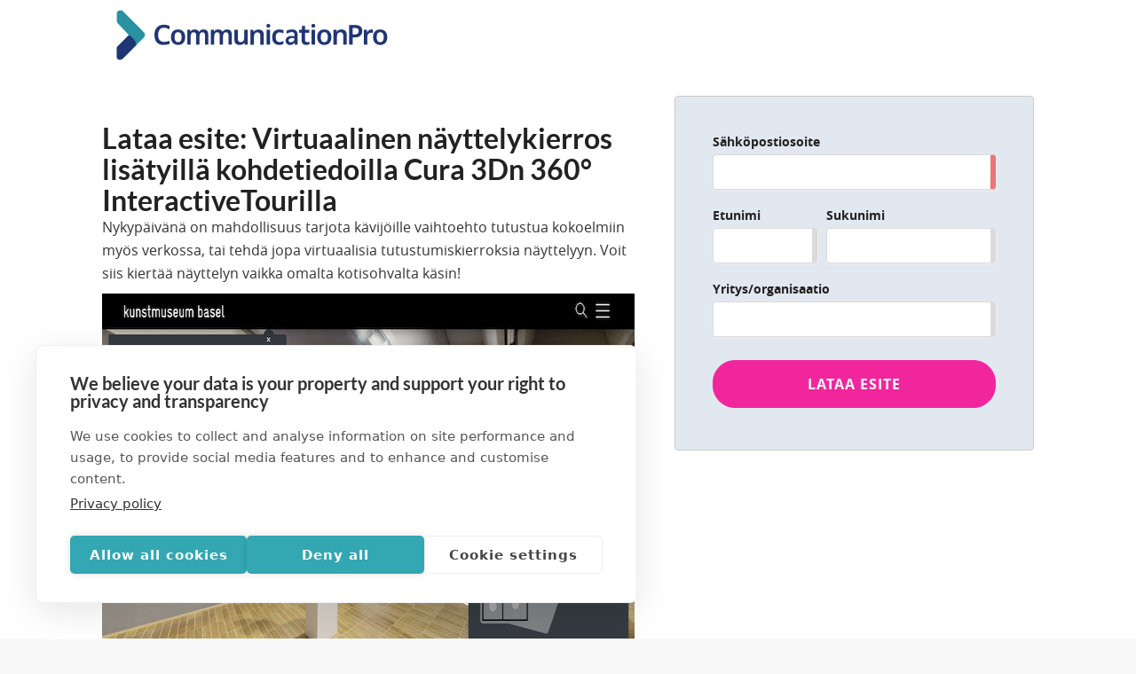

--- FILE ---
content_type: text/html; charset=utf-8
request_url: https://oppaat.communicationpro.com/aineisto/360-interactivetour-virtuaalinen-nayttelykierros-esite?c=w&utm_source=w
body_size: 4230
content:

<!DOCTYPE html>

<!--[if lt IE 7]>      <html class="no-js lt-ie9 lt-ie8 lt-ie7"> <![endif]-->
<!--[if IE 7]>         <html class="no-js lt-ie9 lt-ie8"> <![endif]-->
<!--[if IE 8]>         <html class="no-js lt-ie9"> <![endif]-->
<!--[if gt IE 8]><!-->
<html class="no-js" lang="en">
<!--<![endif]-->
<head>
	<meta charset="utf-8" />
	<meta http-equiv="X-UA-Compatible" content="IE=edge,chrome=1" />

	<meta name="viewport" content="width=device-width, initial-scale=1.0" />

	<link id="favicon1" rel="icon" href="/Content/icons/favicon.ico" type="image/ico" />
	<link id="favicon2" rel="shortcut icon" href="/Content/icons/favicon.ico" type="image/x-icon" />

	
	<meta name="description" content="Cumulus 11 esittely" />
	<meta property="og:description" content="Cumulus 11 esittely" />

	

	<title>Virtuaalinen n&#228;yttelykierros lis&#228;tyill&#228; kohdetiedoilla Cura 3Dn 360&#176; InteractiveTourilla esite</title>

	<link href="/bundles/fonts?v=QwDAm3grgYKXhKCa5TTTctXsh_upt_DlXcTutJ6wjy41" rel="stylesheet"/>

	<link href="/Content/css?v=szPABec8Pv_su0niCk-UiXw7iBLzXdhUIMiXdFMq3c81" rel="stylesheet"/>


	
	<link href="/Content/form-styles?v=eTlLOGYybyVhuCxyM05_wavntRuPVuGyqPoOl0CWjK01" rel="stylesheet"/>


	<style type="text/css">
		.consentRequestView {
			max-height: 70vh;
			overflow-y: auto;
		}
	</style>


	<link href="//cdn.loyalistic.com/Styles/202/theme.min.css" rel="stylesheet" />


	<script type="text/javascript">
//<![CDATA[
var __jsnlog_configure = function (JL) {
JL.setOptions({"clientIP": "18.220.158.168",
"requestId": "2e55b210-c04e-4e8d-ac16-7b56d17364bd",
"enabled": true,
"maxMessages": 2147483647});
}; try { __jsnlog_configure(JL); } catch(e) {};
//]]>
</script>
<script type="text/javascript" src="/Scripts/jsnlog.min.js"></script>


	<script src="/bundles/layout?v=p2yvYOMHEQjPjfbRw0F5lsGKQXi1L3H8KLV8zDJMsDE1"></script>

	<script src="/bundles/emaillink?v=_UnfqmxCS4dNaFU8NFEU4tL4w14-v9s2t14aATr4FRI1"></script>

    

	<link rel="shortcut icon" href="https://www.communicationpro.com/wp-content/themes/creativo-child/img/favicon1.ico" type="image/x-icon" />
<!-- Google Tag Manager -->
<script>(function(w,d,s,l,i){w[l]=w[l]||[];w[l].push({'gtm.start':
new Date().getTime(),event:'gtm.js'});var f=d.getElementsByTagName(s)[0],
j=d.createElement(s),dl=l!='dataLayer'?'&l='+l:'';j.async=true;j.src=
'https://www.googletagmanager.com/gtm.js?id='+i+dl;f.parentNode.insertBefore(j,f);
})(window,document,'script','dataLayer','GTM-MDS6B2TG');</script>
<!-- End Google Tag Manager -->

</head>
<body class="honeypot-body">
	<!-- Google Tag Manager (noscript) -->
<noscript><iframe src="https://www.googletagmanager.com/ns.html?id=GTM-MDS6B2TG"
height="0" width="0" style="display:none;visibility:hidden"></iframe></noscript>
<!-- End Google Tag Manager (noscript) -->
	<header class="masthead">
		<div class="container clearfix">
			<div class="logocontainer">
				<a href="https://www.communicationpro.com" target="_blank"><img src="//cdn.loyalistic.com/Styles/202/communication-pro-logo-rgb.png" alt="Logo" class="logo" /></a>
			</div>
		</div>
	</header>
	<div class="container clearfix">
		

	<section class="row">
		<div class="col-sm-7 col-xs-12 honeypot">
			<noscript><div class="alert alert-danger" role="alert"> <strong>T&#228;m&#228; sivusto vaatii JavaScriptin suoritusoikeudet. Ole hyv&#228; ja k&#228;&#228;nn&#228; JavaScript p&#228;&#228;lle selaimessasi. </strong></div></noscript>

			<h2>Lataa esite: Virtuaalinen näyttelykierros lisätyillä kohdetiedoilla Cura 3Dn 360° InteractiveTourilla</h2>

<p>Nykypäivänä on mahdollisuus tarjota kävijöille vaihtoehto tutustua kokoelmiin myös verkossa, tai tehdä jopa virtuaalisia tutustumiskierroksia näyttelyyn. Voit siis kiertää näyttelyn vaikka omalta kotisohvalta käsin!</p>

<p><img alt="" src="https://communicationpro.loyalistic.com/Files/6/3/635e51b9-effd-48cd-8340-ed46837420d2/Basel%20esimerkki%20InteractiveTour800.png" style="width: 800px; height: 463px;" /></p>

<p>&nbsp;</p>

<h2>Haluatko nähdä miten sovellus toimii?</h2>

<h2>Varaa vartin etätapaaminen</h2>

<div class="wpb_text_column wpb_content_element  tb_counter_26">
<div class="wpb_wrapper">
<p>Onko sinulla 15 min aikaa ja haluat tietää ja nähdä lisää?<br />
Varaa aika kalenterista niin esittelemme palvelun ja miten se istuu teidän tarpeisiinne.</p>

<p><a href="https://outlook.office365.com/owa/calendar/CommunicationPro1@communicationprocom365.onmicrosoft.com/bookings/">Varaa aika tästä!</a></p>
</div>
</div>

<div class="vc_empty_space" style="height: 32px">&nbsp;</div>



		</div>

			<aside class="form roundish col-sm-5 col-xs-12 honeypot">
				



<script src="/bundles/jquery-validate?v=mXk8qmcVptQDpRl96DztMJxUz5LX2uyPFq39qHrQRhg1"></script>

<div class="contact_form clearfix">
<form action="/aineisto/360-interactivetour-virtuaalinen-nayttelykierros-esite?c=w" class="hpContactForm" id="hpContactForm" method="post"><input name="__RequestVerificationToken" type="hidden" value="lKckV0I3r7QrSSGU5gSzRgEjgo5NYgAEB9IeS-GeuhrMW4iLLRpA2vEnze0wB6VauxpV_8NKJT1xcPNn_tCBkV9PRrBc76M8jIzBjA5sXkI1" />		<fieldset>
			<legend></legend>
			<input data-val="true" data-val-number="The field HoneypotID must be a number." data-val-required="The HoneypotID field is required." id="HoneypotID" name="HoneypotID" type="hidden" value="123" />
			<input data-val="true" data-val-required="The SessionID field is required." id="SessionID" name="SessionID" type="hidden" value="" />

			<div class="field">
				<label for="Contact_Email">S&#228;hk&#246;postiosoite</label>
				<input class="required" data-val="true" data-val-email="Sähköpostiosoite on väärää muotoa." data-val-length="Kentän Sähköpostiosoite suurin sallittu pituus on 255." data-val-length-max="255" data-val-regex="Sähköpostiosoite on väärää muotoa." data-val-regex-pattern="[a-zA-Z0-9_]+([-+.&#39;][a-zA-Z0-9_]+)*@\w+([-.]\w+)*\.\w+([-.]\w+)*" data-val-required="Sähköpostiosoite on pakollinen." id="Contact_Email" name="Contact.Email" type="text" value="" />
				<span class="field-validation-valid" data-valmsg-for="Contact.Email" data-valmsg-replace="true"></span>
			</div>

				<div class="field firstname">
					<label for="Contact_FirstName">Etunimi</label>
<input data-val="true" data-val-length="Kentän Etunimi suurin sallittu pituus on 255." data-val-length-max="255" id="Contact_FirstName" name="Contact.FirstName" type="text" value="" />					<span class="field-validation-valid" data-valmsg-for="Contact.FirstName" data-valmsg-replace="true"></span>
				</div>
				<div class="field lastname">
					<label for="Contact_LastName">Sukunimi</label>
<input data-val="true" data-val-length="Kentän Sukunimi suurin sallittu pituus on 255." data-val-length-max="255" id="Contact_LastName" name="Contact.LastName" type="text" value="" />					<span class="field-validation-valid" data-valmsg-for="Contact.LastName" data-valmsg-replace="true"></span>
				</div>


				<div class="field">
					<label for="Contact_OrganizationName">Yritys/organisaatio</label>
<input id="Contact_OrganizationName" name="Contact.OrganizationName" type="text" value="" />					<span class="field-validation-valid" data-valmsg-for="Contact.OrganizationName" data-valmsg-replace="true"></span>
				</div>




						
			<div class="field buttons">
				<input type="submit" value="Lataa esite" class="submitHpForm" disabled />
			</div>
		</fieldset>
</form></div>

<script>
    function toggleCheckbox(sourceID, targetID) {
        let source = document.getElementById(sourceID);
        let target = document.getElementById(targetID);
        let value = source.value + "\n";

        if (source.checked) {
            target.value += value;
        }
        else {
            target.value = target.value.replace(value, "");
        }
    }

	$(function () {
        if (window.localStorage) {
            let inputSelector = "form.hpContactForm input[type='text'], form.hpContactForm textarea";
			// On submit
            $("form.hpContactForm").submit(function () {
                // Store values
                $(inputSelector).each(function () {
                    localStorage.setItem("honeyPot_" + this.id, this.value);
                });

                if ($(this).valid()) {
                    // Format data
                    var consentCheckboxes = $("input.consentRequestCheckbox:checkbox:checked");
                    $("input[name='ConsentRequestIDs']").remove();

                    for (let i = 0; i < consentCheckboxes.length; i++) {
                        $("<input>").attr({
                            type: "hidden",
                            name: "ConsentRequestIDs",
                            value: consentCheckboxes[i].value
                        }).appendTo($(this));
                    }
                }
            });

			// Restore values on page load
            $(inputSelector).each(function () {
                var value = localStorage.getItem("honeyPot_" + this.id);
                if (value !== null) {
                    $(this).val(value);
                }
            });
		}
	});
</script>


			</aside>
	</section>
	<script>
		$.ajax({
			url: "/aineisto/ConfirmLanding/!?id=360-interactivetour-virtuaalinen-nayttelykierros-esite",
			type: "POST",
			dataType: "json",
			data: {
				urlReferrer: "",
				channel: "w"


			},
			contentType: "application/x-www-form-urlencoded;charset=ISO-8859-15",
		}).done(function (data) {
			$("#SessionID").val(data);
			$(".submitHpForm").removeAttr("disabled");
		}).fail(function (xhr, textStatus, errorThrown) {
			if (xhr.status > 0) {
				alert("Security verification failed.");
			}
		});
	</script>



	</div>
	<footer id="footer">
		
	</footer>



	<script type="text/javascript" async src="//platform.twitter.com/widgets.js"></script>

	
<script>
        var globals = {
            customSiteFilesUrl: "/CustomSiteFiles"
        };
</script>
<script src="/ViewScripts/Honeypot/PageExtensions.min.js"></script>
	
</body>
</html>


--- FILE ---
content_type: text/css; charset=utf-8
request_url: https://oppaat.communicationpro.com/Content/form-styles?v=eTlLOGYybyVhuCxyM05_wavntRuPVuGyqPoOl0CWjK01
body_size: 7749
content:
fieldset{display:block;float:left;width:100%;font-size:14px;line-height:20px;margin:20px 0 20px 0;border:none;padding:0}fieldset legend{padding:0;line-height:1.6em;text-align:left;margin:0;text-transform:uppercase;font-size:1.4em;color:#4d4d4d;font-family:Segoe UI,Arial,Sans-Serif;margin:1em 0 .5em 0}label.overlabel-apply{position:absolute;top:1px;left:3px;z-index:1;color:#999;float:left;padding:2px 0 0 4px}.field,.infofield{display:block;float:left;clear:left;border:none;margin:0 0 0 0;padding:0 0 12px 0;width:100%;position:relative}.infofield,.field.buttons{padding:14px 0 14px 0}.field.firstname{width:37%;clear:left}.field.lastname{width:60%;clear:right;margin-left:3%}fieldset h1{font-size:2.5em}.infofield p{width:100%;margin:0 0 0 0;padding:0}.field label,.field label.description{display:block;float:none;clear:none;text-align:left;font-size:14px;line-height:18px;width:100%;padding:8px 0 5px 0;margin:0 0 0 0}.field label.toplabel{clear:both}.field label.two-liner{padding:0;line-height:16px}.field label.checkboxlabel{display:inline;font-weight:normal}input[type=text]:focus,input[type=password]:focus,input[type=email]:focus,input[type=url]:focus,input[type=tel]:focus,textarea:focus,select:focus{background-color:#f1fbff}input[type=text],input[type=password],input[type=search],input[type=email],input[type=url],input[type=tel],textarea,select{display:block;float:left;width:100%;padding:10px;line-height:18px;background-color:#fff;border:1px solid #dbdbdb;border-radius:4px;-moz-border-radius:4px;-webkit-border-radius:4px;box-shadow:1px 1px 3px #eceeef;-moz-box-shadow:1px 1px 3px #eceeef;-webkit-box-shadow:1px 1px 3px #eceeef}input[type=text],input[type=password],input[type=email],input[type=url],input[type=tel],textarea{border-right:6px solid #dbdbdb}select{line-height:1.3em}textarea{height:auto;line-height:1.3em}input[type=text].subject{width:375px}input[type=text].date-month{width:30px}input[type=text].date-year,.field input[type=text].clock{width:50px}input[type=text].date{width:85px}ul.rbl,ul.cbl{display:block;float:left;clear:left}ul.rbl,ul.rbl li,span.rb,ul.cbl,ul.cbl li,span.cb{line-height:16px;font-size:12px;padding:8px 0}ul.rbl li,ul.cbl li{padding:3px 0}ul.rbl li input[type=radio],span.rb input[type=radio]{vertical-align:top;margin-right:5px}ul.cbl li input[type=checkbox],span.cb input[type=checkbox]{vertical-align:top;margin-right:5px}ul.rbl li label,ul.cbl li label,span.rb label,span.cb label{line-height:inherit;vertical-align:top;font-size:12px;font-weight:normal}.field.cbl ul.cbl,.field.cbl ul.cbl li,.field.rbl ul.rbl,.field.rbl ul.rbl li{list-style:none;float:left;display:block;clear:none;width:48%;margin:0;padding:1px 0}.field.cbl ul.cbl li,.field.rbl ul.rbl li{width:100%;padding:1px 0}.field.cbl ul.cbl li .additionalField,.field.rbl ul.rbl li .additionalField{width:97%;padding:4px 0;margin:0 0 0 3%;float:left;clear:both}.field.cbl ul.cbl li input[type=checkbox],.field.cbl ul.cbl li label,.field.rbl ul.rbl li input[type=radio],.field.rbl ul.rbl li label{float:left;display:inline;clear:none;padding:0;margin:0}.field.cbl ul.cbl li input[type=checkbox],.field.rbl ul.rbl li input[type=radio]{margin:5px 0}.field.cbl ul.cbl li label,.field.rbl ul.rbl li label{width:90%;margin-left:1%;letter-spacing:0;text-align:left;padding:5px 0}.field.cbl ul.cbl li label:hover,.field.rbl ul.cbl li label:hover{background-color:rgba(230,230,230,.4);cursor:pointer}input[type=submit]{font-size:16px;letter-spacing:1px;font-weight:bold;border-radius:4px;-moz-border-radius:4px;-webkit-border-radius:4px;cursor:pointer;padding:12px 18px;display:block;background-color:#0081d5;color:#fff;border:1px solid #0b90c2}input[type=submit]:hover{background-color:#2899e7;color:#fff}input[type=submit].red{background-color:#d33516;border:1px solid #b10000}input[type=submit].red:hover{background-color:#e04f32}input[type=submit].green,input[type=submit].submitHpForm{background-color:#75cc3a;border:1px solid #4cb406}input[type=submit].green:hover,input[type=submit].submitHpForm:hover{background-color:#4cb406;border:1px solid #4cb406}input[type=submit].blue{float:right;background-color:#6fcef2;background-color:#0081d5;color:#fff;text-shadow:1px 1px #0b90c2;border-color:#0b90c2;background:-moz-linear-gradient(top,#51c1eb,#6fcef2);background:-webkit-gradient(linear,left top,left bottom,from(#189aef),to(#0081d5));-moz-box-shadow:inset 0 0 3px #0073be;-webkit-box-shadow:inset 0 0 3px #0073be;box-shadow:inset 0 0 3px #0073be}input[type=submit].blue:hover{background:-moz-linear-gradient(top,#4daff3,#2899e7);background:-webkit-gradient(linear,left top,left bottom,from(#4daff3),to(#2899e7));-moz-box-shadow:inset 0 0 3px #168ada;-webkit-box-shadow:inset 0 0 3px #168ada;box-shadow:inset 0 0 3px #168ada}.field.buttons input[type=submit]{width:100%;padding:16px 0;text-transform:uppercase}a.btn{display:block;float:left;line-height:18px;padding:8px 18px;display:block;float:left;background-color:#0081d5;color:#fff;border:1px solid #0b90c2;text-decoration:none;font-weight:bold;border-radius:4px;-moz-border-radius:4px;-webkit-border-radius:4px}a.btn:focus,a.btn:hover,a.btn:active{background-color:#2b9ae2;border-color:#0081d5;text-decoration:underline}a.btn.cancel{color:#777;border-color:#aaa;background-color:#eee;background:-moz-linear-gradient(top,#f0f0f0,#eee);background:-webkit-gradient(linear,left top,left bottom,from(#f0f0f0),to(#eee));-moz-box-shadow:inset 0 0 3px #bbb;-webkit-box-shadow:inset 0 0 3px #bbb;box-shadow:inset 0 0 3px #bbb;font-size:12px}a.btn.cancel:focus,a.btn.cancel:hover,a.btn.cancel:active{background-color:#f0f0f0;background:-moz-linear-gradient(top,#fff,#f0f0f0);background:-webkit-gradient(linear,left top,left bottom,from(#fff),to(#f0f0f0));text-decoration:none}a.btn.back{color:#777;border-color:#fff;background:#fff;-moz-box-shadow:none;-webkit-box-shadow:none;box-shadow:none;font-size:12px}a.btn.back:focus,a.btn.back:hover,a.btn.back:active{border-color:#aaa;background-color:#f0f0f0;background:-moz-linear-gradient(top,#fff,#f0f0f0);background:-webkit-gradient(linear,left top,left bottom,from(#fff),to(#f0f0f0));text-decoration:none;color:#0081d5}input.error,input:required,input.required,textarea.error,textarea:required,textarea.required{border-right-color:#e77776}input.input-validation-error{border-color:#e77776;background-color:rgba(231,119,118,.2)}input[type="checkbox"].input-validation-error{outline:1px solid #e77776}input.valid,input.passed,input.required.valid,textarea.valid,textarea.passed,textarea.required.valid{border-right-color:#71c91b}label.error,label.valid,.field-validation-error{background-color:#ff4e4e;border:1px solid #d33516;font-weight:bold;color:#fff;width:auto;margin:0 3px 0 25%;line-height:14px;font-size:11px;text-align:left;-moz-border-radius:4px;-webkit-border-radius:4px;border-radius:4px;clear:none;padding:5px 8px;margin:72px 0 0 0}.field label.error,.field .field-validation-error{position:absolute;top:0;right:0;z-index:13;margin-right:-107px}.field-validation-error{position:relative;background:#ff4e4c;border:1px solid #d33516;font-family:Arial,sans-serif}.field-validation-error:after,.field-validation-error:before{bottom:100%;left:15px;border:solid transparent;content:" ";height:0;width:0;position:absolute;pointer-events:none}.field-validation-error:after{border-color:rgba(255,78,76,0);border-bottom-color:#ff4e4c;border-width:5px;margin-left:-5px}.field-validation-error:before{border-color:rgba(211,53,22,0);border-bottom-color:#d33516;border-width:6px;margin-left:-6px}.field-validation-error.checkboxvalidation{margin-top:30px;right:unset}.field-validation-valid.checkboxvalidation{display:none}fieldset div span.error{color:#e46c6e}.field input[disabled=disabled]{border-color:#eee}span.summary-label{display:table;color:#000;font-size:12px;font-style:normal;padding-top:7px}div.validation-summary-errors{color:red}

--- FILE ---
content_type: text/css
request_url: https://cdn.loyalistic.com/Styles/202/theme.min.css
body_size: 810
content:
body{background-color:#fff}input[type=submit],a.downloadFileLink{background-color:#f2269c;color:#fff;border:1px solid #f2269c}table.button-table td.button-table-cell{background:#f2269c;color:#fff}table.button-table td.button-table-cell a.button-link{border:1px solid #f2269c;color:#fff}input[type=submit].submitHpForm{background-color:#f2269c;color:#fff;border:1px solid #f2269c}.field.buttons input[type=submit]{border-radius:25px!important}input.submitHpForm[type="submit"]:hover{background:#f2269c;border-color:#f2269c}aside.form .contact_form{background-color:#e2e8f0}aside.form .contact_form label{color:#222}#LoyalisticCookieBarAcceptButton{float:right;display:inline;width:18%;max-width:250px;padding:8px 0;line-height:20px!important;font-size:18px!important}.button-table-cell{background-color:#ff7534;color:#fff;font-size:16px;padding:15px 25px}.rounded{border-radius:30px 30px 30px 30px;overflow:hidden}

--- FILE ---
content_type: application/javascript
request_url: https://oppaat.communicationpro.com/ViewScripts/Honeypot/PageExtensions.min.js
body_size: 841
content:
(function(){$(document).ready(function(){return $("div[data-load]").each(function(){var n,r,t,i;return n=$(this),t=n.attr("data-load"),i=t.lastIndexOf("/"),r=i>0?t.substring(0,i+1):"",$.ajax({url:globals.customSiteFilesUrl+"?path="+encodeURIComponent(t)}).done(function(i){var u,r,f;if(u=RegExp("<script\\s+(type\\=[\"']text/javascript[\"']\\s+)?src\\=(['\"])"+globals.customSiteFilesUrl+"\\?path\\=([\\w\\-\\./\\x20]+/)?jquery-\\d+\\.\\d+\\.\\d+(\\.min)?\\.js(['\"])(\\s+type\\=[\"']text/javascript[\"'])?\\s*>\\s*<\/script>","i"),i=i.replace(u,""),document.createStyleSheet){for(r=/<link\s+(rel\=["']stylesheet["']\s+)?href\=(["'])([^"']+)["'](\s+rel\=["']stylesheet["'])?\s*\/>/gi;(f=r.exec(i))!==null;)document.createStyleSheet(f[3]);i=i.replace(r,"")}return n.html(i),n.attr("data-loaded",t),n.removeAttr("data-load")}).fail(function(t,i){return n.html("Error getting content: "+i)})})})}).call(this);
//# sourceMappingURL=PageExtensions.min.js.map
